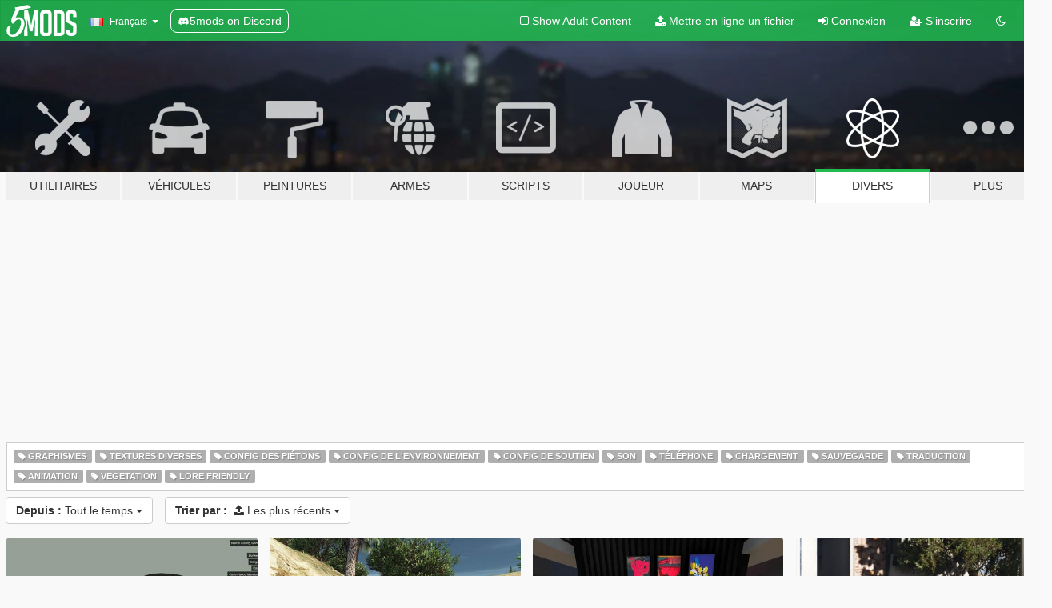

--- FILE ---
content_type: text/html; charset=utf-8
request_url: https://fr.gta5-mods.com/misc/latest-uploads
body_size: 8669
content:

<!DOCTYPE html>
<html lang="fr" dir="ltr">
<head>
	<title>
		Mods divers pour GTA 5 - GTA5-Mods.com
	</title>

		<script
		  async
		  src="https://hb.vntsm.com/v4/live/vms/sites/gta5-mods.com/index.js"
        ></script>

        <script>
          self.__VM = self.__VM || [];
          self.__VM.push(function (admanager, scope) {
            scope.Config.buildPlacement((configBuilder) => {
              configBuilder.add("billboard");
              configBuilder.addDefaultOrUnique("mobile_mpu").setBreakPoint("mobile")
            }).display("top-ad");

            scope.Config.buildPlacement((configBuilder) => {
              configBuilder.add("leaderboard");
              configBuilder.addDefaultOrUnique("mobile_mpu").setBreakPoint("mobile")
            }).display("central-ad");

            scope.Config.buildPlacement((configBuilder) => {
              configBuilder.add("mpu");
              configBuilder.addDefaultOrUnique("mobile_mpu").setBreakPoint("mobile")
            }).display("side-ad");

            scope.Config.buildPlacement((configBuilder) => {
              configBuilder.add("leaderboard");
              configBuilder.addDefaultOrUnique("mpu").setBreakPoint({ mediaQuery: "max-width:1200px" })
            }).display("central-ad-2");

            scope.Config.buildPlacement((configBuilder) => {
              configBuilder.add("leaderboard");
              configBuilder.addDefaultOrUnique("mobile_mpu").setBreakPoint("mobile")
            }).display("bottom-ad");

            scope.Config.buildPlacement((configBuilder) => {
              configBuilder.add("desktop_takeover");
              configBuilder.addDefaultOrUnique("mobile_takeover").setBreakPoint("mobile")
            }).display("takeover-ad");

            scope.Config.get('mpu').display('download-ad-1');
          });
        </script>

	<meta charset="utf-8">
	<meta name="viewport" content="width=320, initial-scale=1.0, maximum-scale=1.0">
	<meta http-equiv="X-UA-Compatible" content="IE=edge">
	<meta name="msapplication-config" content="none">
	<meta name="theme-color" content="#20ba4e">
	<meta name="msapplication-navbutton-color" content="#20ba4e">
	<meta name="apple-mobile-web-app-capable" content="yes">
	<meta name="apple-mobile-web-app-status-bar-style" content="#20ba4e">
	<meta name="csrf-param" content="authenticity_token" />
<meta name="csrf-token" content="pqb/fv8mAI6qSvrb4v862D1T4441WIrCF8dDBV2Q5y1339xEVfTCh1Uvxd51ZiR8FGHXrXS+UnP9PDLvfOll3w==" />
	

	<link rel="shortcut icon" type="image/x-icon" href="https://images.gta5-mods.com/icons/favicon.png">
	<link rel="stylesheet" media="screen" href="/assets/application-7e510725ebc5c55e88a9fd87c027a2aa9e20126744fbac89762e0fd54819c399.css" />
	    <link rel="alternate" hreflang="id" href="https://id.gta5-mods.com/misc/latest-uploads">
    <link rel="alternate" hreflang="ms" href="https://ms.gta5-mods.com/misc/latest-uploads">
    <link rel="alternate" hreflang="bg" href="https://bg.gta5-mods.com/misc/latest-uploads">
    <link rel="alternate" hreflang="ca" href="https://ca.gta5-mods.com/misc/latest-uploads">
    <link rel="alternate" hreflang="cs" href="https://cs.gta5-mods.com/misc/latest-uploads">
    <link rel="alternate" hreflang="da" href="https://da.gta5-mods.com/misc/latest-uploads">
    <link rel="alternate" hreflang="de" href="https://de.gta5-mods.com/misc/latest-uploads">
    <link rel="alternate" hreflang="el" href="https://el.gta5-mods.com/misc/latest-uploads">
    <link rel="alternate" hreflang="en" href="https://www.gta5-mods.com/misc/latest-uploads">
    <link rel="alternate" hreflang="es" href="https://es.gta5-mods.com/misc/latest-uploads">
    <link rel="alternate" hreflang="fr" href="https://fr.gta5-mods.com/misc/latest-uploads">
    <link rel="alternate" hreflang="gl" href="https://gl.gta5-mods.com/misc/latest-uploads">
    <link rel="alternate" hreflang="ko" href="https://ko.gta5-mods.com/misc/latest-uploads">
    <link rel="alternate" hreflang="hi" href="https://hi.gta5-mods.com/misc/latest-uploads">
    <link rel="alternate" hreflang="it" href="https://it.gta5-mods.com/misc/latest-uploads">
    <link rel="alternate" hreflang="hu" href="https://hu.gta5-mods.com/misc/latest-uploads">
    <link rel="alternate" hreflang="mk" href="https://mk.gta5-mods.com/misc/latest-uploads">
    <link rel="alternate" hreflang="nl" href="https://nl.gta5-mods.com/misc/latest-uploads">
    <link rel="alternate" hreflang="nb" href="https://no.gta5-mods.com/misc/latest-uploads">
    <link rel="alternate" hreflang="pl" href="https://pl.gta5-mods.com/misc/latest-uploads">
    <link rel="alternate" hreflang="pt-BR" href="https://pt.gta5-mods.com/misc/latest-uploads">
    <link rel="alternate" hreflang="ro" href="https://ro.gta5-mods.com/misc/latest-uploads">
    <link rel="alternate" hreflang="ru" href="https://ru.gta5-mods.com/misc/latest-uploads">
    <link rel="alternate" hreflang="sl" href="https://sl.gta5-mods.com/misc/latest-uploads">
    <link rel="alternate" hreflang="fi" href="https://fi.gta5-mods.com/misc/latest-uploads">
    <link rel="alternate" hreflang="sv" href="https://sv.gta5-mods.com/misc/latest-uploads">
    <link rel="alternate" hreflang="vi" href="https://vi.gta5-mods.com/misc/latest-uploads">
    <link rel="alternate" hreflang="tr" href="https://tr.gta5-mods.com/misc/latest-uploads">
    <link rel="alternate" hreflang="uk" href="https://uk.gta5-mods.com/misc/latest-uploads">
    <link rel="alternate" hreflang="zh-CN" href="https://zh.gta5-mods.com/misc/latest-uploads">

  <script src="/javascripts/ads.js"></script>

		<!-- Nexus Google Tag Manager -->
		<script nonce="true">
//<![CDATA[
				window.dataLayer = window.dataLayer || [];

						window.dataLayer.push({
								login_status: 'Guest',
								user_id: undefined,
								gta5mods_id: undefined,
						});

//]]>
</script>
		<script nonce="true">
//<![CDATA[
				(function(w,d,s,l,i){w[l]=w[l]||[];w[l].push({'gtm.start':
				new Date().getTime(),event:'gtm.js'});var f=d.getElementsByTagName(s)[0],
				j=d.createElement(s),dl=l!='dataLayer'?'&l='+l:'';j.async=true;j.src=
				'https://www.googletagmanager.com/gtm.js?id='+i+dl;f.parentNode.insertBefore(j,f);
				})(window,document,'script','dataLayer','GTM-KCVF2WQ');

//]]>
</script>		<!-- End Nexus Google Tag Manager -->
</head>
<body class="category category-misc fr">
	<!-- Google Tag Manager (noscript) -->
	<noscript><iframe src="https://www.googletagmanager.com/ns.html?id=GTM-KCVF2WQ"
										height="0" width="0" style="display:none;visibility:hidden"></iframe></noscript>
	<!-- End Google Tag Manager (noscript) -->

<div id="page-cover"></div>
<div id="page-loading">
	<span class="graphic"></span>
	<span class="message">Chargement...</span>
</div>

<div id="page-cover"></div>

<nav id="main-nav" class="navbar navbar-default">
  <div class="container">
    <div class="navbar-header">
      <a class="navbar-brand" href="/"></a>

      <ul class="nav navbar-nav">
        <li id="language-dropdown" class="dropdown">
          <a href="#language" class="dropdown-toggle" data-toggle="dropdown">
            <span class="famfamfam-flag-fr icon"></span>&nbsp;
            <span class="language-name">Français</span>
            <span class="caret"></span>
          </a>

          <ul class="dropdown-menu dropdown-menu-with-footer">
                <li>
                  <a href="https://id.gta5-mods.com/misc/latest-uploads">
                    <span class="famfamfam-flag-id"></span>
                    <span class="language-name">Bahasa Indonesia</span>
                  </a>
                </li>
                <li>
                  <a href="https://ms.gta5-mods.com/misc/latest-uploads">
                    <span class="famfamfam-flag-my"></span>
                    <span class="language-name">Bahasa Melayu</span>
                  </a>
                </li>
                <li>
                  <a href="https://bg.gta5-mods.com/misc/latest-uploads">
                    <span class="famfamfam-flag-bg"></span>
                    <span class="language-name">Български</span>
                  </a>
                </li>
                <li>
                  <a href="https://ca.gta5-mods.com/misc/latest-uploads">
                    <span class="famfamfam-flag-catalonia"></span>
                    <span class="language-name">Català</span>
                  </a>
                </li>
                <li>
                  <a href="https://cs.gta5-mods.com/misc/latest-uploads">
                    <span class="famfamfam-flag-cz"></span>
                    <span class="language-name">Čeština</span>
                  </a>
                </li>
                <li>
                  <a href="https://da.gta5-mods.com/misc/latest-uploads">
                    <span class="famfamfam-flag-dk"></span>
                    <span class="language-name">Dansk</span>
                  </a>
                </li>
                <li>
                  <a href="https://de.gta5-mods.com/misc/latest-uploads">
                    <span class="famfamfam-flag-de"></span>
                    <span class="language-name">Deutsch</span>
                  </a>
                </li>
                <li>
                  <a href="https://el.gta5-mods.com/misc/latest-uploads">
                    <span class="famfamfam-flag-gr"></span>
                    <span class="language-name">Ελληνικά</span>
                  </a>
                </li>
                <li>
                  <a href="https://www.gta5-mods.com/misc/latest-uploads">
                    <span class="famfamfam-flag-gb"></span>
                    <span class="language-name">English</span>
                  </a>
                </li>
                <li>
                  <a href="https://es.gta5-mods.com/misc/latest-uploads">
                    <span class="famfamfam-flag-es"></span>
                    <span class="language-name">Español</span>
                  </a>
                </li>
                <li>
                  <a href="https://fr.gta5-mods.com/misc/latest-uploads">
                    <span class="famfamfam-flag-fr"></span>
                    <span class="language-name">Français</span>
                  </a>
                </li>
                <li>
                  <a href="https://gl.gta5-mods.com/misc/latest-uploads">
                    <span class="famfamfam-flag-es-gl"></span>
                    <span class="language-name">Galego</span>
                  </a>
                </li>
                <li>
                  <a href="https://ko.gta5-mods.com/misc/latest-uploads">
                    <span class="famfamfam-flag-kr"></span>
                    <span class="language-name">한국어</span>
                  </a>
                </li>
                <li>
                  <a href="https://hi.gta5-mods.com/misc/latest-uploads">
                    <span class="famfamfam-flag-in"></span>
                    <span class="language-name">हिन्दी</span>
                  </a>
                </li>
                <li>
                  <a href="https://it.gta5-mods.com/misc/latest-uploads">
                    <span class="famfamfam-flag-it"></span>
                    <span class="language-name">Italiano</span>
                  </a>
                </li>
                <li>
                  <a href="https://hu.gta5-mods.com/misc/latest-uploads">
                    <span class="famfamfam-flag-hu"></span>
                    <span class="language-name">Magyar</span>
                  </a>
                </li>
                <li>
                  <a href="https://mk.gta5-mods.com/misc/latest-uploads">
                    <span class="famfamfam-flag-mk"></span>
                    <span class="language-name">Македонски</span>
                  </a>
                </li>
                <li>
                  <a href="https://nl.gta5-mods.com/misc/latest-uploads">
                    <span class="famfamfam-flag-nl"></span>
                    <span class="language-name">Nederlands</span>
                  </a>
                </li>
                <li>
                  <a href="https://no.gta5-mods.com/misc/latest-uploads">
                    <span class="famfamfam-flag-no"></span>
                    <span class="language-name">Norsk</span>
                  </a>
                </li>
                <li>
                  <a href="https://pl.gta5-mods.com/misc/latest-uploads">
                    <span class="famfamfam-flag-pl"></span>
                    <span class="language-name">Polski</span>
                  </a>
                </li>
                <li>
                  <a href="https://pt.gta5-mods.com/misc/latest-uploads">
                    <span class="famfamfam-flag-br"></span>
                    <span class="language-name">Português do Brasil</span>
                  </a>
                </li>
                <li>
                  <a href="https://ro.gta5-mods.com/misc/latest-uploads">
                    <span class="famfamfam-flag-ro"></span>
                    <span class="language-name">Română</span>
                  </a>
                </li>
                <li>
                  <a href="https://ru.gta5-mods.com/misc/latest-uploads">
                    <span class="famfamfam-flag-ru"></span>
                    <span class="language-name">Русский</span>
                  </a>
                </li>
                <li>
                  <a href="https://sl.gta5-mods.com/misc/latest-uploads">
                    <span class="famfamfam-flag-si"></span>
                    <span class="language-name">Slovenščina</span>
                  </a>
                </li>
                <li>
                  <a href="https://fi.gta5-mods.com/misc/latest-uploads">
                    <span class="famfamfam-flag-fi"></span>
                    <span class="language-name">Suomi</span>
                  </a>
                </li>
                <li>
                  <a href="https://sv.gta5-mods.com/misc/latest-uploads">
                    <span class="famfamfam-flag-se"></span>
                    <span class="language-name">Svenska</span>
                  </a>
                </li>
                <li>
                  <a href="https://vi.gta5-mods.com/misc/latest-uploads">
                    <span class="famfamfam-flag-vn"></span>
                    <span class="language-name">Tiếng Việt</span>
                  </a>
                </li>
                <li>
                  <a href="https://tr.gta5-mods.com/misc/latest-uploads">
                    <span class="famfamfam-flag-tr"></span>
                    <span class="language-name">Türkçe</span>
                  </a>
                </li>
                <li>
                  <a href="https://uk.gta5-mods.com/misc/latest-uploads">
                    <span class="famfamfam-flag-ua"></span>
                    <span class="language-name">Українська</span>
                  </a>
                </li>
                <li>
                  <a href="https://zh.gta5-mods.com/misc/latest-uploads">
                    <span class="famfamfam-flag-cn"></span>
                    <span class="language-name">中文</span>
                  </a>
                </li>
          </ul>
        </li>
        <li class="discord-link">
          <a href="https://discord.gg/2PR7aMzD4U" target="_blank" rel="noreferrer">
            <img src="https://images.gta5-mods.com/site/discord-header.svg" height="15px" alt="">
            <span>5mods on Discord</span>
          </a>
        </li>
      </ul>
    </div>

    <ul class="nav navbar-nav navbar-right">
        <li>
          <a href="/adult_filter" title="Light mode">
              <span class="fa fa-square-o"></span>
            <span>Show Adult <span class="adult-filter__content-text">Content</span></span>
          </a>
        </li>
      <li class="hidden-xs">
        <a href="/upload">
          <span class="icon fa fa-upload"></span>
          Mettre en ligne un fichier
        </a>
      </li>

        <li>
          <a href="/login?r=/misc/latest-uploads">
            <span class="icon fa fa-sign-in"></span>
            <span class="login-text">Connexion</span>
          </a>
        </li>

        <li class="hidden-xs">
          <a href="/register?r=/misc/latest-uploads">
            <span class="icon fa fa-user-plus"></span>
            S&#39;inscrire
          </a>
        </li>

        <li>
            <a href="/dark_mode" title="Dark mode">
              <span class="fa fa-moon-o"></span>
            </a>
        </li>

      <li id="search-dropdown">
        <a href="#search" class="dropdown-toggle" data-toggle="dropdown">
          <span class="fa fa-search"></span>
        </a>

        <div class="dropdown-menu">
          <div class="form-inline">
            <div class="form-group">
              <div class="input-group">
                <div class="input-group-addon"><span  class="fa fa-search"></span></div>
                <input type="text" class="form-control" placeholder="Chercher des mods pour GTA 5...">
              </div>
            </div>
            <button type="submit" class="btn btn-primary">
              Rechercher
            </button>
          </div>
        </div>
      </li>
    </ul>
  </div>
</nav>

<div id="banner" class="misc">
  <div class="container hidden-xs">
    <div id="intro">
      <h1 class="styled">Bienvenue sur GTA5-Mods.com</h1>
      <p>Select one of the following categories to start browsing the latest GTA 5 PC mods:</p>
    </div>
  </div>

  <div class="container">
    <ul id="navigation" class="clearfix fr">
        <li class="tools ">
          <a href="/tools">
            <span class="icon-category"></span>
            <span class="label-border"></span>
            <span class="label-category ">
              <span>Utilitaires</span>
            </span>
          </a>
        </li>
        <li class="vehicles ">
          <a href="/vehicles">
            <span class="icon-category"></span>
            <span class="label-border"></span>
            <span class="label-category ">
              <span>Véhicules</span>
            </span>
          </a>
        </li>
        <li class="paintjobs ">
          <a href="/paintjobs">
            <span class="icon-category"></span>
            <span class="label-border"></span>
            <span class="label-category ">
              <span>Peintures</span>
            </span>
          </a>
        </li>
        <li class="weapons ">
          <a href="/weapons">
            <span class="icon-category"></span>
            <span class="label-border"></span>
            <span class="label-category ">
              <span>Armes</span>
            </span>
          </a>
        </li>
        <li class="scripts ">
          <a href="/scripts">
            <span class="icon-category"></span>
            <span class="label-border"></span>
            <span class="label-category ">
              <span>Scripts</span>
            </span>
          </a>
        </li>
        <li class="player ">
          <a href="/player">
            <span class="icon-category"></span>
            <span class="label-border"></span>
            <span class="label-category ">
              <span>Joueur</span>
            </span>
          </a>
        </li>
        <li class="maps ">
          <a href="/maps">
            <span class="icon-category"></span>
            <span class="label-border"></span>
            <span class="label-category ">
              <span>Maps</span>
            </span>
          </a>
        </li>
        <li class="misc active">
          <a href="/misc">
            <span class="icon-category"></span>
            <span class="label-border"></span>
            <span class="label-category ">
              <span>Divers</span>
            </span>
          </a>
        </li>
      <li id="more-dropdown" class="more dropdown">
        <a href="#more" class="dropdown-toggle" data-toggle="dropdown">
          <span class="icon-category"></span>
          <span class="label-border"></span>
          <span class="label-category ">
            <span>Plus</span>
          </span>
        </a>

        <ul class="dropdown-menu pull-right">
          <li>
            <a href="http://www.gta5cheats.com" target="_blank">
              <span class="fa fa-external-link"></span>
              GTA 5 Cheats
            </a>
          </li>
        </ul>
      </li>
    </ul>
  </div>
</div>

<div id="content">
  
<div id="category" data-category-id="7" class="container">
    <div id="top-ad" class="ad-container"></div>

    <div id="tag-list">
          <div>
            <a href="/misc/tags/graphics/latest-uploads" class="">
              <span class="label label-default">
                  <span class="fa fa-tag"></span>
                Graphismes
              </span>
            </a>
          </div>
          <div>
            <a href="/misc/tags/misc-texture/latest-uploads" class="">
              <span class="label label-default">
                  <span class="fa fa-tag"></span>
                Textures diverses
              </span>
            </a>
          </div>
          <div>
            <a href="/misc/tags/ped-config/latest-uploads" class="">
              <span class="label label-default">
                  <span class="fa fa-tag"></span>
                Config des piétons
              </span>
            </a>
          </div>
          <div>
            <a href="/misc/tags/environment-config/latest-uploads" class="">
              <span class="label label-default">
                  <span class="fa fa-tag"></span>
                Config de l&#39;environnement
              </span>
            </a>
          </div>
          <div>
            <a href="/misc/tags/support-config/latest-uploads" class="">
              <span class="label label-default">
                  <span class="fa fa-tag"></span>
                Config de soutien
              </span>
            </a>
          </div>
          <div>
            <a href="/misc/tags/sound/latest-uploads" class="">
              <span class="label label-default">
                  <span class="fa fa-tag"></span>
                Son
              </span>
            </a>
          </div>
          <div>
            <a href="/misc/tags/mobile/latest-uploads" class="">
              <span class="label label-default">
                  <span class="fa fa-tag"></span>
                Téléphone
              </span>
            </a>
          </div>
          <div>
            <a href="/misc/tags/loading/latest-uploads" class="">
              <span class="label label-default">
                  <span class="fa fa-tag"></span>
                Chargement
              </span>
            </a>
          </div>
          <div>
            <a href="/misc/tags/savegame/latest-uploads" class="">
              <span class="label label-default">
                  <span class="fa fa-tag"></span>
                Sauvegarde
              </span>
            </a>
          </div>
          <div>
            <a href="/misc/tags/translation/latest-uploads" class="">
              <span class="label label-default">
                  <span class="fa fa-tag"></span>
                Traduction
              </span>
            </a>
          </div>
          <div>
            <a href="/misc/tags/animation/latest-uploads" class="">
              <span class="label label-default">
                  <span class="fa fa-tag"></span>
                Animation
              </span>
            </a>
          </div>
          <div>
            <a href="/misc/tags/vegetation/latest-uploads" class="">
              <span class="label label-default">
                  <span class="fa fa-tag"></span>
                Vegetation
              </span>
            </a>
          </div>
          <div>
            <a href="/misc/tags/lore-friendly/latest-uploads" class="">
              <span class="label label-default">
                  <span class="fa fa-tag"></span>
                Lore Friendly
              </span>
            </a>
          </div>
    </div>

  <div class="category-sort clearfix">

    <div class="dropdown">
      <button class="btn btn-default" data-toggle="dropdown">
        <strong>Depuis :</strong>
        Tout le temps
        <span class="caret"></span>
      </button>
      <ul class="dropdown-menu">
            <li>
              <a href="/misc/latest-uploads/day">
                Hier
              </a>
            </li>
            <li>
              <a href="/misc/latest-uploads/week">
                La semaine dernière
              </a>
            </li>
            <li>
              <a href="/misc/latest-uploads/month">
                Le mois dernier
              </a>
            </li>
            <li>
              <a href="/misc/latest-uploads">
                Tout le temps
              </a>
            </li>
      </ul>
    </div>

    <div class="dropdown">
      <button class="btn btn-default" data-toggle="dropdown">
        <strong>Trier par :</strong>&nbsp;

            <span class="fa fa-upload"></span>
            Les plus récents

        <span class="caret"></span>
      </button>
      <ul class="dropdown-menu">
        <li>
          <a href="/misc">
            <span class="fa fa-clock-o"></span>&nbsp;
            Dernières versions
          </a>
        </li>
        <li>
          <a href="/misc/latest-uploads">
            <span class="fa fa-upload"></span>&nbsp;
            Les plus récents
          </a>
        </li>
        <li>
          <a href="/misc/most-liked">
            <span class="fa fa-thumbs-o-up"></span>&nbsp;
            Les plus aimés
          </a>
        </li>
        <li>
          <a href="/misc/most-downloaded">
            <span class="fa fa-sort-amount-desc"></span>&nbsp;
            Les plus téléchargés
          </a>
        </li>
          <li>
            <a href="/misc/highest-rated">
              <span class="fa fa-star-o"></span>&nbsp;
              Les mieux notés
            </a>
          </li>
      </ul>
    </div>
  </div>

  <div class="file-list">
        
    <div class="row">

      <div class="col-xs-12 col-sm-6 col-lg-3">
        
<div class="file-list-obj">
  <a href="/misc/a-safehouse-in-the-hills-color-map-villas-in-gen7-style" title="A Safehouse in the Hills color map villas in Gen7 style" class="preview empty">

    <img title="A Safehouse in the Hills color map villas in Gen7 style" class="img-responsive" alt="A Safehouse in the Hills color map villas in Gen7 style" src="https://img.gta5-mods.com/q75-w500-h333-cfill/images/a-safehouse-in-the-hills-color-map-villas-in-gen7-style/192721-ASafehouseInTheHillsGen7MapStyleVilla1.jpg" />

      <ul class="categories">
            <li>Textures diverses</li>
            <li>HUD</li>
      </ul>

      <div class="stats">
        <div>
            <span title="4.5 star rating">
              <span class="fa fa-star"></span> 4.5
            </span>
        </div>
        <div>
          <span title="24 téléchargements">
            <span class="fa fa-download"></span> 24
          </span>
          <span class="stats-likes" title="1 aime">
            <span class="fa fa-thumbs-up"></span> 1
          </span>
        </div>
      </div>

  </a>
  <div class="details">
    <div class="top">
      <div class="name">
        <a href="/misc/a-safehouse-in-the-hills-color-map-villas-in-gen7-style" title="A Safehouse in the Hills color map villas in Gen7 style">
          <span dir="ltr">A Safehouse in the Hills color map villas in Gen7 style</span>
        </a>
      </div>
    </div>
    <div class="bottom">
      <span class="bottom-by">By</span> <a href="/users/gongel" title="gongel">gongel</a>
    </div>
  </div>
</div>
      </div>



      <div class="col-xs-12 col-sm-6 col-lg-3">
        
<div class="file-list-obj">
  <a href="/misc/rollingcoalv" title="RollingCoalV" class="preview empty">

    <img title="RollingCoalV" class="img-responsive" alt="RollingCoalV" src="https://img.gta5-mods.com/q75-w500-h333-cfill/images/rollingcoalv/d6ca3c-1.jpg" />

      <ul class="categories">
            <li>Config de l&#39;environnement</li>
      </ul>

      <div class="stats">
        <div>
        </div>
        <div>
          <span title="52 téléchargements">
            <span class="fa fa-download"></span> 52
          </span>
          <span class="stats-likes" title="1 aime">
            <span class="fa fa-thumbs-up"></span> 0
          </span>
        </div>
      </div>

  </a>
  <div class="details">
    <div class="top">
      <div class="name">
        <a href="/misc/rollingcoalv" title="RollingCoalV">
          <span dir="ltr">RollingCoalV</span>
        </a>
      </div>
        <div class="version" dir="ltr" title="1.0">1.0</div>
    </div>
    <div class="bottom">
      <span class="bottom-by">By</span> <a href="/users/sumochang02" title="sumochang02">sumochang02</a>
    </div>
  </div>
</div>
      </div>



      <div class="col-xs-12 col-sm-6 col-lg-3">
        
<div class="file-list-obj">
  <a href="/misc/kaws-pack-sp-fivem" title="Kaws pack sp/fivem" class="preview empty">

    <img title="Kaws pack sp/fivem" class="img-responsive" alt="Kaws pack sp/fivem" src="https://img.gta5-mods.com/q75-w500-h333-cfill/images/kaws-pack-sp-fivem/54282c-a.png" />

      <ul class="categories">
            <li>Textures diverses</li>
            <li>Config de l&#39;environnement</li>
            <li>Maison</li>
      </ul>

      <div class="stats">
        <div>
        </div>
        <div>
          <span title="7 téléchargements">
            <span class="fa fa-download"></span> 7
          </span>
          <span class="stats-likes" title="1 aime">
            <span class="fa fa-thumbs-up"></span> 0
          </span>
        </div>
      </div>

  </a>
  <div class="details">
    <div class="top">
      <div class="name">
        <a href="/misc/kaws-pack-sp-fivem" title="Kaws pack sp/fivem">
          <span dir="ltr">Kaws pack sp/fivem</span>
        </a>
      </div>
        <div class="version" dir="ltr" title="1">1</div>
    </div>
    <div class="bottom">
      <span class="bottom-by">By</span> <a href="/users/TheVille" title="TheVille">TheVille</a>
    </div>
  </div>
</div>
      </div>



      <div class="col-xs-12 col-sm-6 col-lg-3">
        
<div class="file-list-obj">
  <a href="/misc/alternative-fists-animations" title="Alternative Fists Animation" class="preview empty">

    <img title="Alternative Fists Animation" class="img-responsive" alt="Alternative Fists Animation" src="https://img.gta5-mods.com/q75-w500-h333-cfill/images/alternative-fists-animations/05f6c5-PGTA51711069411.jpg" />

      <ul class="categories">
            <li>Animation</li>
      </ul>

      <div class="stats">
        <div>
            <span title="5.0 star rating">
              <span class="fa fa-star"></span> 5.0
            </span>
        </div>
        <div>
          <span title="318 téléchargements">
            <span class="fa fa-download"></span> 318
          </span>
          <span class="stats-likes" title="14 aiment">
            <span class="fa fa-thumbs-up"></span> 14
          </span>
        </div>
      </div>

  </a>
  <div class="details">
    <div class="top">
      <div class="name">
        <a href="/misc/alternative-fists-animations" title="Alternative Fists Animation">
          <span dir="ltr">Alternative Fists Animation</span>
        </a>
      </div>
    </div>
    <div class="bottom">
      <span class="bottom-by">By</span> <a href="/users/itsyaboi0008" title="itsyaboi0008">itsyaboi0008</a>
    </div>
  </div>
</div>
      </div>



      <div class="col-xs-12 col-sm-6 col-lg-3">
        
<div class="file-list-obj">
  <a href="/misc/cops-mag-dump" title="Cops Mag Dump" class="preview empty">

    <img title="Cops Mag Dump" class="img-responsive" alt="Cops Mag Dump" src="https://img.gta5-mods.com/q75-w500-h333-cfill/images/cops-mag-dump/72ae93-1000619100.jpg" />

      <ul class="categories">
            <li>Config des piétons</li>
            <li>Urgence</li>
      </ul>

      <div class="stats">
        <div>
            <span title="5.0 star rating">
              <span class="fa fa-star"></span> 5.0
            </span>
        </div>
        <div>
          <span title="142 téléchargements">
            <span class="fa fa-download"></span> 142
          </span>
          <span class="stats-likes" title="9 aiment">
            <span class="fa fa-thumbs-up"></span> 9
          </span>
        </div>
      </div>

  </a>
  <div class="details">
    <div class="top">
      <div class="name">
        <a href="/misc/cops-mag-dump" title="Cops Mag Dump">
          <span dir="ltr">Cops Mag Dump</span>
        </a>
      </div>
    </div>
    <div class="bottom">
      <span class="bottom-by">By</span> <a href="/users/itsyaboi0008" title="itsyaboi0008">itsyaboi0008</a>
    </div>
  </div>
</div>
      </div>



      <div class="col-xs-12 col-sm-6 col-lg-3">
        
<div class="file-list-obj">
  <a href="/misc/visualsetting-dat-for-car-lighting" title="VisualSetting.dat for Car Lighting night" class="preview empty">

    <img title="VisualSetting.dat for Car Lighting night" class="img-responsive" alt="VisualSetting.dat for Car Lighting night" src="https://img.gta5-mods.com/q75-w500-h333-cfill/images/visualsetting-dat-for-car-lighting/13734c-Picsart_26-01-19_13-38-26-412.jpg" />

      <ul class="categories">
            <li>Graphismes</li>
      </ul>

      <div class="stats">
        <div>
        </div>
        <div>
          <span title="170 téléchargements">
            <span class="fa fa-download"></span> 170
          </span>
          <span class="stats-likes" title="2 aiment">
            <span class="fa fa-thumbs-up"></span> 2
          </span>
        </div>
      </div>

  </a>
  <div class="details">
    <div class="top">
      <div class="name">
        <a href="/misc/visualsetting-dat-for-car-lighting" title="VisualSetting.dat for Car Lighting night">
          <span dir="ltr">VisualSetting.dat for Car Lighting night</span>
        </a>
      </div>
    </div>
    <div class="bottom">
      <span class="bottom-by">By</span> <a href="/users/REDZZZZZZZ" title="REDZZZZZZZ">REDZZZZZZZ</a>
    </div>
  </div>
</div>
      </div>



      <div class="col-xs-12 col-sm-6 col-lg-3">
        
<div class="file-list-obj">
  <a href="/misc/watch-dogs-1-clear-timecycle-xml" title="Watch Dogs 1 Clear Timecycle" class="preview empty">

    <img title="Watch Dogs 1 Clear Timecycle" class="img-responsive" alt="Watch Dogs 1 Clear Timecycle" src="https://img.gta5-mods.com/q75-w500-h333-cfill/images/watch-dogs-1-clear-timecycle-xml/8cc5f9-TIMECYCLETHUMB.png" />

      <ul class="categories">
            <li>Graphismes</li>
      </ul>

      <div class="stats">
        <div>
        </div>
        <div>
          <span title="193 téléchargements">
            <span class="fa fa-download"></span> 193
          </span>
          <span class="stats-likes" title="2 aiment">
            <span class="fa fa-thumbs-up"></span> 2
          </span>
        </div>
      </div>

  </a>
  <div class="details">
    <div class="top">
      <div class="name">
        <a href="/misc/watch-dogs-1-clear-timecycle-xml" title="Watch Dogs 1 Clear Timecycle">
          <span dir="ltr">Watch Dogs 1 Clear Timecycle</span>
        </a>
      </div>
    </div>
    <div class="bottom">
      <span class="bottom-by">By</span> <a href="/users/itsyaboi0008" title="itsyaboi0008">itsyaboi0008</a>
    </div>
  </div>
</div>
      </div>



      <div class="col-xs-12 col-sm-6 col-lg-3">
        
<div class="file-list-obj">
  <a href="/misc/crosshair-gta-chinatown-wars" title="Crosshair GTA Chinatown Wars" class="preview empty">

    <img title="Crosshair GTA Chinatown Wars" class="img-responsive" alt="Crosshair GTA Chinatown Wars" src="https://img.gta5-mods.com/q75-w500-h333-cfill/images/crosshair-gta-chinatown-wars/df502d-crosshairGTaCW0.png" />

      <ul class="categories">
            <li>Textures diverses</li>
            <li>HUD</li>
      </ul>

      <div class="stats">
        <div>
            <span title="3.5 star rating">
              <span class="fa fa-star"></span> 3.5
            </span>
        </div>
        <div>
          <span title="40 téléchargements">
            <span class="fa fa-download"></span> 40
          </span>
          <span class="stats-likes" title="3 aiment">
            <span class="fa fa-thumbs-up"></span> 3
          </span>
        </div>
      </div>

  </a>
  <div class="details">
    <div class="top">
      <div class="name">
        <a href="/misc/crosshair-gta-chinatown-wars" title="Crosshair GTA Chinatown Wars">
          <span dir="ltr">Crosshair GTA Chinatown Wars</span>
        </a>
      </div>
    </div>
    <div class="bottom">
      <span class="bottom-by">By</span> <a href="/users/gongel" title="gongel">gongel</a>
    </div>
  </div>
</div>
      </div>

    </div>
    <div id="central-ad" class="ad-container"></div>
    <div class="row">


      <div class="col-xs-12 col-sm-6 col-lg-3">
        
<div class="file-list-obj">
  <a href="/misc/bright-tones-quantv-preset" title="Bright Tones (Reshade Preset for QuantV）" class="preview empty">

    <img title="Bright Tones (Reshade Preset for QuantV）" class="img-responsive" alt="Bright Tones (Reshade Preset for QuantV）" src="https://img.gta5-mods.com/q75-w500-h333-cfill/images/bright-tones-quantv-preset/a405fd-8.jpg" />

      <ul class="categories">
            <li>Graphismes</li>
      </ul>

      <div class="stats">
        <div>
        </div>
        <div>
          <span title="478 téléchargements">
            <span class="fa fa-download"></span> 478
          </span>
          <span class="stats-likes" title="6 aiment">
            <span class="fa fa-thumbs-up"></span> 6
          </span>
        </div>
      </div>

  </a>
  <div class="details">
    <div class="top">
      <div class="name">
        <a href="/misc/bright-tones-quantv-preset" title="Bright Tones (Reshade Preset for QuantV）">
          <span dir="ltr">Bright Tones (Reshade Preset for QuantV）</span>
        </a>
      </div>
        <div class="version" dir="ltr" title="1.0">1.0</div>
    </div>
    <div class="bottom">
      <span class="bottom-by">By</span> <a href="/users/Nanayoo" title="Nanayoo">Nanayoo</a>
    </div>
  </div>
</div>
      </div>



      <div class="col-xs-12 col-sm-6 col-lg-3">
        
<div class="file-list-obj">
  <a href="/misc/female-selfie-pose-pack" title="Female Selfie Pose Pack" class="preview empty">

    <img title="Female Selfie Pose Pack" class="img-responsive" alt="Female Selfie Pose Pack" src="https://img.gta5-mods.com/q75-w500-h333-cfill/images/female-selfie-pose-pack/84b727-1ave.png" />

      <ul class="categories">
            <li>Animation</li>
      </ul>

      <div class="stats">
        <div>
            <span title="5.0 star rating">
              <span class="fa fa-star"></span> 5.0
            </span>
        </div>
        <div>
          <span title="227 téléchargements">
            <span class="fa fa-download"></span> 227
          </span>
          <span class="stats-likes" title="5 aiment">
            <span class="fa fa-thumbs-up"></span> 5
          </span>
        </div>
      </div>

  </a>
  <div class="details">
    <div class="top">
      <div class="name">
        <a href="/misc/female-selfie-pose-pack" title="Female Selfie Pose Pack">
          <span dir="ltr">Female Selfie Pose Pack</span>
        </a>
      </div>
    </div>
    <div class="bottom">
      <span class="bottom-by">By</span> <a href="/users/vistorika" title="vistorika">vistorika</a>
    </div>
  </div>
</div>
      </div>



      <div class="col-xs-12 col-sm-6 col-lg-3">
        
<div class="file-list-obj">
  <a href="/misc/falk-quantv-preset-v0-1" title="FALK (QuantV Presets)" class="preview empty">

    <img title="FALK (QuantV Presets)" class="img-responsive" alt="FALK (QuantV Presets)" src="https://img.gta5-mods.com/q75-w500-h333-cfill/images/falk-quantv-preset-v0-1/38bcd5-DSADSADW.png" />

      <ul class="categories">
            <li>Graphismes</li>
      </ul>

      <div class="stats">
        <div>
        </div>
        <div>
          <span title="405 téléchargements">
            <span class="fa fa-download"></span> 405
          </span>
          <span class="stats-likes" title="8 aiment">
            <span class="fa fa-thumbs-up"></span> 8
          </span>
        </div>
      </div>

  </a>
  <div class="details">
    <div class="top">
      <div class="name">
        <a href="/misc/falk-quantv-preset-v0-1" title="FALK (QuantV Presets)">
          <span dir="ltr">FALK (QuantV Presets)</span>
        </a>
      </div>
    </div>
    <div class="bottom">
      <span class="bottom-by">By</span> <a href="/users/FalkGraphics" title="FalkGraphics">FalkGraphics</a>
    </div>
  </div>
</div>
      </div>



      <div class="col-xs-12 col-sm-6 col-lg-3">
        
<div class="file-list-obj">
  <a href="/misc/watch-dogs-1-damage-indicator" title="Watch Dogs 1 Damage Indicator " class="preview empty">

    <img title="Watch Dogs 1 Damage Indicator " class="img-responsive" alt="Watch Dogs 1 Damage Indicator " src="https://img.gta5-mods.com/q75-w500-h333-cfill/images/watch-dogs-1-damage-indicator/4857bc-Indicator_.png" />

      <ul class="categories">
            <li>Textures diverses</li>
      </ul>

      <div class="stats">
        <div>
        </div>
        <div>
          <span title="54 téléchargements">
            <span class="fa fa-download"></span> 54
          </span>
          <span class="stats-likes" title="2 aiment">
            <span class="fa fa-thumbs-up"></span> 2
          </span>
        </div>
      </div>

  </a>
  <div class="details">
    <div class="top">
      <div class="name">
        <a href="/misc/watch-dogs-1-damage-indicator" title="Watch Dogs 1 Damage Indicator ">
          <span dir="ltr">Watch Dogs 1 Damage Indicator </span>
        </a>
      </div>
    </div>
    <div class="bottom">
      <span class="bottom-by">By</span> <a href="/users/itsyaboi0008" title="itsyaboi0008">itsyaboi0008</a>
    </div>
  </div>
</div>
      </div>



      <div class="col-xs-12 col-sm-6 col-lg-3">
        
<div class="file-list-obj">
  <a href="/misc/gary-smith-voice-pack" title="Gary Smith Voice Pack" class="preview empty">

    <img title="Gary Smith Voice Pack" class="img-responsive" alt="Gary Smith Voice Pack" src="https://img.gta5-mods.com/q75-w500-h333-cfill/images/gary-smith-voice-pack/4da9c6-Untitled-2.png" />

      <ul class="categories">
            <li>Son</li>
      </ul>

      <div class="stats">
        <div>
            <span title="5.0 star rating">
              <span class="fa fa-star"></span> 5.0
            </span>
        </div>
        <div>
          <span title="17 téléchargements">
            <span class="fa fa-download"></span> 17
          </span>
          <span class="stats-likes" title="1 aime">
            <span class="fa fa-thumbs-up"></span> 0
          </span>
        </div>
      </div>

  </a>
  <div class="details">
    <div class="top">
      <div class="name">
        <a href="/misc/gary-smith-voice-pack" title="Gary Smith Voice Pack">
          <span dir="ltr">Gary Smith Voice Pack</span>
        </a>
      </div>
        <div class="version" dir="ltr" title="1.0">1.0</div>
    </div>
    <div class="bottom">
      <span class="bottom-by">By</span> <a href="/users/aaaAndreaG1" title="aaaAndreaG1">aaaAndreaG1</a>
    </div>
  </div>
</div>
      </div>



      <div class="col-xs-12 col-sm-6 col-lg-3">
        
<div class="file-list-obj">
  <a href="/misc/rednecks-hideout-ymt" title="Rednecks Hideout [YMT]" class="preview empty">

    <img title="Rednecks Hideout [YMT]" class="img-responsive" alt="Rednecks Hideout [YMT]" src="https://img.gta5-mods.com/q75-w500-h333-cfill/images/rednecks-hideout-ymt/923745-5.jpg" />

      <ul class="categories">
            <li>Config des piétons</li>
            <li>Config de l&#39;environnement</li>
      </ul>

      <div class="stats">
        <div>
            <span title="5.0 star rating">
              <span class="fa fa-star"></span> 5.0
            </span>
        </div>
        <div>
          <span title="65 téléchargements">
            <span class="fa fa-download"></span> 65
          </span>
          <span class="stats-likes" title="3 aiment">
            <span class="fa fa-thumbs-up"></span> 3
          </span>
        </div>
      </div>

  </a>
  <div class="details">
    <div class="top">
      <div class="name">
        <a href="/misc/rednecks-hideout-ymt" title="Rednecks Hideout [YMT]">
          <span dir="ltr">Rednecks Hideout [YMT]</span>
        </a>
      </div>
    </div>
    <div class="bottom">
      <span class="bottom-by">By</span> <a href="/users/Shiyas" title="Shiyas">Shiyas</a>
    </div>
  </div>
</div>
      </div>



      <div class="col-xs-12 col-sm-6 col-lg-3">
        
<div class="file-list-obj">
  <a href="/misc/new-gang-street-punks-ymt-peds" title="New Gang Street Punks [OIV]" class="preview empty">

    <img title="New Gang Street Punks [OIV]" class="img-responsive" alt="New Gang Street Punks [OIV]" src="https://img.gta5-mods.com/q75-w500-h333-cfill/images/new-gang-street-punks-ymt-peds/9ef7bd-1.jpg" />

      <ul class="categories">
            <li>Config des piétons</li>
            <li>Config de l&#39;environnement</li>
      </ul>

      <div class="stats">
        <div>
        </div>
        <div>
          <span title="150 téléchargements">
            <span class="fa fa-download"></span> 150
          </span>
          <span class="stats-likes" title="2 aiment">
            <span class="fa fa-thumbs-up"></span> 2
          </span>
        </div>
      </div>

  </a>
  <div class="details">
    <div class="top">
      <div class="name">
        <a href="/misc/new-gang-street-punks-ymt-peds" title="New Gang Street Punks [OIV]">
          <span dir="ltr">New Gang Street Punks [OIV]</span>
        </a>
      </div>
        <div class="version" dir="ltr" title="1.2v">1.2v</div>
    </div>
    <div class="bottom">
      <span class="bottom-by">By</span> <a href="/users/Shiyas" title="Shiyas">Shiyas</a>
    </div>
  </div>
</div>
      </div>



      <div class="col-xs-12 col-sm-6 col-lg-3">
        
<div class="file-list-obj">
  <a href="/misc/watch-dogs-1-wispy-cloud-replace" title="Watch Dogs 1 Wispy Cloud Replace" class="preview empty">

    <img title="Watch Dogs 1 Wispy Cloud Replace" class="img-responsive" alt="Watch Dogs 1 Wispy Cloud Replace" src="https://img.gta5-mods.com/q75-w500-h333-cfill/images/watch-dogs-1-wispy-cloud-replace/e471d6-noe.png" />

      <ul class="categories">
            <li>Graphismes</li>
      </ul>

      <div class="stats">
        <div>
        </div>
        <div>
          <span title="300 téléchargements">
            <span class="fa fa-download"></span> 300
          </span>
          <span class="stats-likes" title="3 aiment">
            <span class="fa fa-thumbs-up"></span> 3
          </span>
        </div>
      </div>

  </a>
  <div class="details">
    <div class="top">
      <div class="name">
        <a href="/misc/watch-dogs-1-wispy-cloud-replace" title="Watch Dogs 1 Wispy Cloud Replace">
          <span dir="ltr">Watch Dogs 1 Wispy Cloud Replace</span>
        </a>
      </div>
    </div>
    <div class="bottom">
      <span class="bottom-by">By</span> <a href="/users/itsyaboi0008" title="itsyaboi0008">itsyaboi0008</a>
    </div>
  </div>
</div>
      </div>



      <div class="col-xs-12 col-sm-6 col-lg-3">
        
<div class="file-list-obj">
  <a href="/misc/lcpp-more-spawns-female-cops-army" title="LCPP More Spawns Female Cops & Army" class="preview empty">

    <img title="LCPP More Spawns Female Cops & Army" class="img-responsive" alt="LCPP More Spawns Female Cops & Army" src="https://img.gta5-mods.com/q75-w500-h333-cfill/images/lcpp-more-spawns-female-cops-army/c12642-MoreSpawnsFemaleCopsLCPP1b.jpg" />

      <ul class="categories">
            <li>Config des piétons</li>
      </ul>

      <div class="stats">
        <div>
            <span title="5.0 star rating">
              <span class="fa fa-star"></span> 5.0
            </span>
        </div>
        <div>
          <span title="104 téléchargements">
            <span class="fa fa-download"></span> 104
          </span>
          <span class="stats-likes" title="6 aiment">
            <span class="fa fa-thumbs-up"></span> 6
          </span>
        </div>
      </div>

  </a>
  <div class="details">
    <div class="top">
      <div class="name">
        <a href="/misc/lcpp-more-spawns-female-cops-army" title="LCPP More Spawns Female Cops & Army">
          <span dir="ltr">LCPP More Spawns Female Cops & Army</span>
        </a>
      </div>
        <div class="version" dir="ltr" title="v0">v0</div>
    </div>
    <div class="bottom">
      <span class="bottom-by">By</span> <a href="/users/gongel" title="gongel">gongel</a>
    </div>
  </div>
</div>
      </div>



      <div class="col-xs-12 col-sm-6 col-lg-3">
        
<div class="file-list-obj">
  <a href="/misc/watch-dogs-1-lens-flares-coronas" title="Watch Dogs 1 Coronas & More" class="preview empty">

    <img title="Watch Dogs 1 Coronas & More" class="img-responsive" alt="Watch Dogs 1 Coronas & More" src="https://img.gta5-mods.com/q75-w500-h333-cfill/images/watch-dogs-1-lens-flares-coronas/290f78-THUMBNAILMODWD5.png" />

      <ul class="categories">
            <li>Graphismes</li>
      </ul>

      <div class="stats">
        <div>
        </div>
        <div>
          <span title="363 téléchargements">
            <span class="fa fa-download"></span> 363
          </span>
          <span class="stats-likes" title="6 aiment">
            <span class="fa fa-thumbs-up"></span> 6
          </span>
        </div>
      </div>

  </a>
  <div class="details">
    <div class="top">
      <div class="name">
        <a href="/misc/watch-dogs-1-lens-flares-coronas" title="Watch Dogs 1 Coronas & More">
          <span dir="ltr">Watch Dogs 1 Coronas & More</span>
        </a>
      </div>
        <div class="version" dir="ltr" title="1.1">1.1</div>
    </div>
    <div class="bottom">
      <span class="bottom-by">By</span> <a href="/users/itsyaboi0008" title="itsyaboi0008">itsyaboi0008</a>
    </div>
  </div>
</div>
      </div>



      <div class="col-xs-12 col-sm-6 col-lg-3">
        
<div class="file-list-obj">
  <a href="/misc/franklin-s-villa-luxury-interiors" title="Franklin's Villa-Luxury Interiors" class="preview empty">

    <img title="Franklin's Villa-Luxury Interiors" class="img-responsive" alt="Franklin's Villa-Luxury Interiors" src="https://img.gta5-mods.com/q75-w500-h333-cfill/images/franklin-s-villa-luxury-interiors/62bcba-1.png" />

      <ul class="categories">
            <li>Textures diverses</li>
            <li>Accessoire</li>
      </ul>

      <div class="stats">
        <div>
            <span title="5.0 star rating">
              <span class="fa fa-star"></span> 5.0
            </span>
        </div>
        <div>
          <span title="251 téléchargements">
            <span class="fa fa-download"></span> 251
          </span>
          <span class="stats-likes" title="7 aiment">
            <span class="fa fa-thumbs-up"></span> 7
          </span>
        </div>
      </div>

  </a>
  <div class="details">
    <div class="top">
      <div class="name">
        <a href="/misc/franklin-s-villa-luxury-interiors" title="Franklin's Villa-Luxury Interiors">
          <span dir="ltr">Franklin's Villa-Luxury Interiors</span>
        </a>
      </div>
        <div class="version" dir="ltr" title="1.0">1.0</div>
    </div>
    <div class="bottom">
      <span class="bottom-by">By</span> <a href="/users/DaveRock76" title="DaveRock76">DaveRock76</a>
    </div>
  </div>
</div>
      </div>



      <div class="col-xs-12 col-sm-6 col-lg-3">
        
<div class="file-list-obj">
  <a href="/misc/uphoria" title="UPhoria" class="preview empty">

    <img title="UPhoria" class="img-responsive" alt="UPhoria" src="https://img.gta5-mods.com/q75-w500-h333-cfill/images/uphoria/421f64-uphoriamodpagelogothing.png" />

      <ul class="categories">
            <li>Config des piétons</li>
            <li>Lore Friendly</li>
      </ul>

      <div class="stats">
        <div>
            <span title="5.0 star rating">
              <span class="fa fa-star"></span> 5.0
            </span>
        </div>
        <div>
          <span title="931 téléchargements">
            <span class="fa fa-download"></span> 931
          </span>
          <span class="stats-likes" title="9 aiment">
            <span class="fa fa-thumbs-up"></span> 9
          </span>
        </div>
      </div>

  </a>
  <div class="details">
    <div class="top">
      <div class="name">
        <a href="/misc/uphoria" title="UPhoria">
          <span dir="ltr">UPhoria</span>
        </a>
      </div>
        <div class="version" dir="ltr" title="1.2">1.2</div>
    </div>
    <div class="bottom">
      <span class="bottom-by">By</span> <a href="/users/sparklingspacess" title="sparklingspacess">sparklingspacess</a>
    </div>
  </div>
</div>
      </div>


    </div>


          <div id="bottom-ad" class="ad-container"></div>

                <nav class="text-center">
                  <ul class="pagination" data-page="1" data-total="329" dir="ltr">
                    <li class="previous">
                      <a href="/misc/latest-uploads">&laquo;</a>
                    </li>

                        <li data-page="1">
                          <a href="/misc/latest-uploads">1</a>
                        </li>




                        <li data-page="2">
                          <a href="/misc/latest-uploads/2">2</a>
                        </li>




                        <li data-page="3">
                          <a href="/misc/latest-uploads/3">3</a>
                        </li>


                            <li class="disabled"><span>...</span></li>


                        <li data-page="327">
                          <a href="/misc/latest-uploads/327">327</a>
                        </li>




                        <li data-page="328">
                          <a href="/misc/latest-uploads/328">328</a>
                        </li>




                        <li data-page="329">
                          <a href="/misc/latest-uploads/329">329</a>
                        </li>



                    <li class="next">
                      <a href="/misc/latest-uploads/2">&raquo;</a>
                    </li>
                  </ul>
                </nav>
  </div>
</div>

</div>
<div id="footer">
  <div class="container">

    <div class="row">

      <div class="col-sm-4 col-md-4">

        <a href="/users/Slim Trashman" class="staff">Designed in Alderney</a><br/>
        <a href="/users/rappo" class="staff">Made in Los Santos</a>

      </div>

      <div class="col-sm-8 col-md-8 hidden-xs">

        <div class="col-md-4 hidden-sm hidden-xs">
          <ul>
            <li>
              <a href="/tools">Outils de modding pour GTA 5</a>
            </li>
            <li>
              <a href="/vehicles">Mods de véhicules pour GTA 5</a>
            </li>
            <li>
              <a href="/paintjobs">Mods de peintures pour véhicules de GTA 5</a>
            </li>
            <li>
              <a href="/weapons">Mods armes pour GTA 5</a>
            </li>
            <li>
              <a href="/scripts">Scripts pour GTA 5</a>
            </li>
            <li>
              <a href="/player">Skins de joueur pour GTA 5</a>
            </li>
            <li>
              <a href="/maps">Mods de cartes pour GTA 5</a>
            </li>
            <li>
              <a href="/misc">Mods divers pour GTA 5</a>
            </li>
          </ul>
        </div>

        <div class="col-sm-4 col-md-4 hidden-xs">
          <ul>
            <li>
              <a href="/all">Derniers fichiers</a>
            </li>
            <li>
              <a href="/all/tags/featured">Fichiers en vedette</a>
            </li>
            <li>
              <a href="/all/most-liked">Fichiers les plus aimés</a>
            </li>
            <li>
              <a href="/all/most-downloaded">Fichiers les plus téléchargés</a>
            </li>
            <li>
              <a href="/all/highest-rated">Fichiers les mieux notés</a>
            </li>
            <li>
              <a href="/leaderboard">Classement de GTA5-Mods.com</a>
            </li>
          </ul>
        </div>

        <div class="col-sm-4 col-md-4">
          <ul>
            <li>
              <a href="/contact">
                Contact
              </a>
            </li>
            <li>
              <a href="/privacy">
                Politique de confidentialité
              </a>
            </li>
            <li>
              <a href="/terms">
                Terms of Use
              </a>
            </li>
            <li>
              <a href="https://www.cognitoforms.com/NexusMods/_5ModsDMCAForm">
                DMCA
              </a>
            </li>
            <li>
              <a href="https://www.twitter.com/5mods" class="social" target="_blank" rel="noreferrer" title="@5mods sur Twitter">
                <span class="fa fa-twitter-square"></span>
                @5mods sur Twitter
              </a>
            </li>
            <li>
              <a href="https://www.facebook.com/5mods" class="social" target="_blank" rel="noreferrer" title="5mods sur Facebook">
                <span class="fa fa-facebook-official"></span>
                5mods sur Facebook
              </a>
            </li>
            <li>
              <a href="https://discord.gg/2PR7aMzD4U" class="social" target="_blank" rel="noreferrer" title="5mods on Discord">
                <img src="https://images.gta5-mods.com/site/discord-footer.svg#discord" height="15px" alt="">
                5mods on Discord
              </a>
            </li>
          </ul>
        </div>

      </div>

    </div>
  </div>
</div>

<script src="/assets/i18n-df0d92353b403d0e94d1a4f346ded6a37d72d69e9a14f2caa6d80e755877da17.js"></script>
<script src="/assets/translations-a23fafd59dbdbfa99c7d1d49b61f0ece1d1aff5b9b63d693ca14bfa61420d77c.js"></script>
<script type="text/javascript">
		I18n.defaultLocale = 'en';
		I18n.locale = 'fr';
		I18n.fallbacks = true;

		var GTA5M = {User: {authenticated: false}};
</script>
<script src="/assets/application-d3801923323270dc3fae1f7909466e8a12eaf0dc3b846aa57c43fa1873fe9d56.js"></script>


<!-- Quantcast Tag -->
<script type="text/javascript">
		var _qevents = _qevents || [];
		(function () {
				var elem = document.createElement('script');
				elem.src = (document.location.protocol == "https:" ? "https://secure" : "http://edge") + ".quantserve.com/quant.js";
				elem.async = true;
				elem.type = "text/javascript";
				var scpt = document.getElementsByTagName('script')[0];
				scpt.parentNode.insertBefore(elem, scpt);
		})();
		_qevents.push({
				qacct: "p-bcgV-fdjlWlQo"
		});
</script>
<noscript>
	<div style="display:none;">
		<img src="//pixel.quantserve.com/pixel/p-bcgV-fdjlWlQo.gif" border="0" height="1" width="1" alt="Quantcast"/>
	</div>
</noscript>
<!-- End Quantcast tag -->

<!-- Ad Blocker Checks -->
<script type="application/javascript">
    (function () {
        console.log("ABD: ", window.AdvertStatus);
        if (window.AdvertStatus === undefined) {
            var container = document.createElement('div');
            container.classList.add('container');

            var div = document.createElement('div');
            div.classList.add('alert', 'alert-warning');
            div.innerText = "Ad-blockers can cause errors with the image upload service, please consider turning them off if you have issues.";
            container.appendChild(div);

            var upload = document.getElementById('upload');
            if (upload) {
                upload.insertBefore(container, upload.firstChild);
            }
        }
    })();
</script>


</body>
</html>
